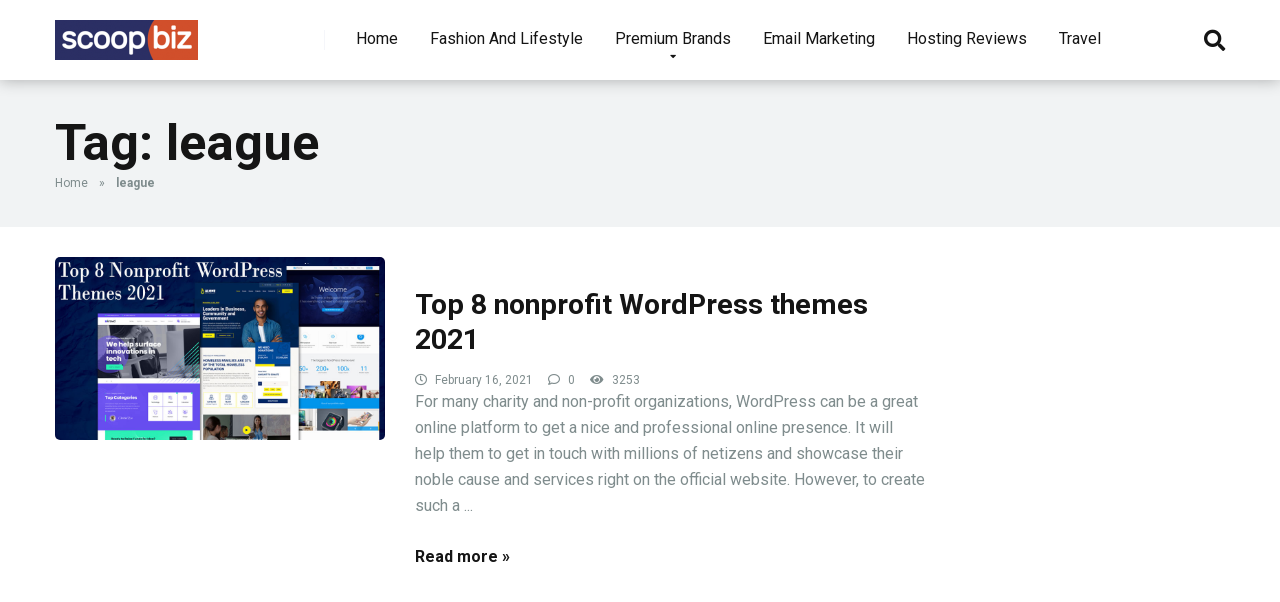

--- FILE ---
content_type: text/html; charset=UTF-8
request_url: https://scoopbiz.com/tag/league/
body_size: 13605
content:
<!DOCTYPE html>
<html lang="en-US">
<head>
    <meta charset="UTF-8" />
    <meta http-equiv="X-UA-Compatible" content="IE=edge" />
    <meta name="viewport" id="viewport" content="width=device-width, initial-scale=1.0, maximum-scale=1.0, minimum-scale=1.0, user-scalable=no" />
	<meta name="verify-admitad" content="dcc855d0a2" />
	<meta name='robots' content='index, follow, max-image-preview:large, max-snippet:-1, max-video-preview:-1' />

	<!-- This site is optimized with the Yoast SEO plugin v26.1 - https://yoast.com/wordpress/plugins/seo/ -->
	<title>league Archives - scoopbiz.com</title>
	<link rel="canonical" href="https://scoopbiz.com/tag/league/" />
	<meta property="og:locale" content="en_US" />
	<meta property="og:type" content="article" />
	<meta property="og:title" content="league Archives - scoopbiz.com" />
	<meta property="og:url" content="https://scoopbiz.com/tag/league/" />
	<meta property="og:site_name" content="scoopbiz.com" />
	<meta name="twitter:card" content="summary_large_image" />
	<script type="application/ld+json" class="yoast-schema-graph">{"@context":"https://schema.org","@graph":[{"@type":"CollectionPage","@id":"https://scoopbiz.com/tag/league/","url":"https://scoopbiz.com/tag/league/","name":"league Archives - scoopbiz.com","isPartOf":{"@id":"https://scoopbiz.com/#website"},"primaryImageOfPage":{"@id":"https://scoopbiz.com/tag/league/#primaryimage"},"image":{"@id":"https://scoopbiz.com/tag/league/#primaryimage"},"thumbnailUrl":"https://scoopbiz.com/wp-content/uploads/2021/02/rahulL.jpg","breadcrumb":{"@id":"https://scoopbiz.com/tag/league/#breadcrumb"},"inLanguage":"en-US"},{"@type":"ImageObject","inLanguage":"en-US","@id":"https://scoopbiz.com/tag/league/#primaryimage","url":"https://scoopbiz.com/wp-content/uploads/2021/02/rahulL.jpg","contentUrl":"https://scoopbiz.com/wp-content/uploads/2021/02/rahulL.jpg","width":960,"height":532,"caption":"WORDPRESS THEMES"},{"@type":"BreadcrumbList","@id":"https://scoopbiz.com/tag/league/#breadcrumb","itemListElement":[{"@type":"ListItem","position":1,"name":"Home","item":"https://scoopbiz.com/"},{"@type":"ListItem","position":2,"name":"league"}]},{"@type":"WebSite","@id":"https://scoopbiz.com/#website","url":"https://scoopbiz.com/","name":"scoopbiz.com","description":"","publisher":{"@id":"https://scoopbiz.com/#organization"},"potentialAction":[{"@type":"SearchAction","target":{"@type":"EntryPoint","urlTemplate":"https://scoopbiz.com/?s={search_term_string}"},"query-input":{"@type":"PropertyValueSpecification","valueRequired":true,"valueName":"search_term_string"}}],"inLanguage":"en-US"},{"@type":"Organization","@id":"https://scoopbiz.com/#organization","name":"scoopbiz.com","url":"https://scoopbiz.com/","logo":{"@type":"ImageObject","inLanguage":"en-US","@id":"https://scoopbiz.com/#/schema/logo/image/","url":"https://scoopbiz.com/wp-content/uploads/2020/08/cropped-scoopbiz.png","contentUrl":"https://scoopbiz.com/wp-content/uploads/2020/08/cropped-scoopbiz.png","width":300,"height":84,"caption":"scoopbiz.com"},"image":{"@id":"https://scoopbiz.com/#/schema/logo/image/"}}]}</script>
	<!-- / Yoast SEO plugin. -->


<link rel='dns-prefetch' href='//fonts.googleapis.com' />
<link rel='dns-prefetch' href='//use.fontawesome.com' />
<link rel="alternate" type="application/rss+xml" title="scoopbiz.com &raquo; Feed" href="https://scoopbiz.com/feed/" />
<link rel="alternate" type="application/rss+xml" title="scoopbiz.com &raquo; league Tag Feed" href="https://scoopbiz.com/tag/league/feed/" />
<style id='wp-img-auto-sizes-contain-inline-css' type='text/css'>
img:is([sizes=auto i],[sizes^="auto," i]){contain-intrinsic-size:3000px 1500px}
/*# sourceURL=wp-img-auto-sizes-contain-inline-css */
</style>
<style id='wp-emoji-styles-inline-css' type='text/css'>

	img.wp-smiley, img.emoji {
		display: inline !important;
		border: none !important;
		box-shadow: none !important;
		height: 1em !important;
		width: 1em !important;
		margin: 0 0.07em !important;
		vertical-align: -0.1em !important;
		background: none !important;
		padding: 0 !important;
	}
/*# sourceURL=wp-emoji-styles-inline-css */
</style>
<style id='wp-block-library-inline-css' type='text/css'>
:root{--wp-block-synced-color:#7a00df;--wp-block-synced-color--rgb:122,0,223;--wp-bound-block-color:var(--wp-block-synced-color);--wp-editor-canvas-background:#ddd;--wp-admin-theme-color:#007cba;--wp-admin-theme-color--rgb:0,124,186;--wp-admin-theme-color-darker-10:#006ba1;--wp-admin-theme-color-darker-10--rgb:0,107,160.5;--wp-admin-theme-color-darker-20:#005a87;--wp-admin-theme-color-darker-20--rgb:0,90,135;--wp-admin-border-width-focus:2px}@media (min-resolution:192dpi){:root{--wp-admin-border-width-focus:1.5px}}.wp-element-button{cursor:pointer}:root .has-very-light-gray-background-color{background-color:#eee}:root .has-very-dark-gray-background-color{background-color:#313131}:root .has-very-light-gray-color{color:#eee}:root .has-very-dark-gray-color{color:#313131}:root .has-vivid-green-cyan-to-vivid-cyan-blue-gradient-background{background:linear-gradient(135deg,#00d084,#0693e3)}:root .has-purple-crush-gradient-background{background:linear-gradient(135deg,#34e2e4,#4721fb 50%,#ab1dfe)}:root .has-hazy-dawn-gradient-background{background:linear-gradient(135deg,#faaca8,#dad0ec)}:root .has-subdued-olive-gradient-background{background:linear-gradient(135deg,#fafae1,#67a671)}:root .has-atomic-cream-gradient-background{background:linear-gradient(135deg,#fdd79a,#004a59)}:root .has-nightshade-gradient-background{background:linear-gradient(135deg,#330968,#31cdcf)}:root .has-midnight-gradient-background{background:linear-gradient(135deg,#020381,#2874fc)}:root{--wp--preset--font-size--normal:16px;--wp--preset--font-size--huge:42px}.has-regular-font-size{font-size:1em}.has-larger-font-size{font-size:2.625em}.has-normal-font-size{font-size:var(--wp--preset--font-size--normal)}.has-huge-font-size{font-size:var(--wp--preset--font-size--huge)}.has-text-align-center{text-align:center}.has-text-align-left{text-align:left}.has-text-align-right{text-align:right}.has-fit-text{white-space:nowrap!important}#end-resizable-editor-section{display:none}.aligncenter{clear:both}.items-justified-left{justify-content:flex-start}.items-justified-center{justify-content:center}.items-justified-right{justify-content:flex-end}.items-justified-space-between{justify-content:space-between}.screen-reader-text{border:0;clip-path:inset(50%);height:1px;margin:-1px;overflow:hidden;padding:0;position:absolute;width:1px;word-wrap:normal!important}.screen-reader-text:focus{background-color:#ddd;clip-path:none;color:#444;display:block;font-size:1em;height:auto;left:5px;line-height:normal;padding:15px 23px 14px;text-decoration:none;top:5px;width:auto;z-index:100000}html :where(.has-border-color){border-style:solid}html :where([style*=border-top-color]){border-top-style:solid}html :where([style*=border-right-color]){border-right-style:solid}html :where([style*=border-bottom-color]){border-bottom-style:solid}html :where([style*=border-left-color]){border-left-style:solid}html :where([style*=border-width]){border-style:solid}html :where([style*=border-top-width]){border-top-style:solid}html :where([style*=border-right-width]){border-right-style:solid}html :where([style*=border-bottom-width]){border-bottom-style:solid}html :where([style*=border-left-width]){border-left-style:solid}html :where(img[class*=wp-image-]){height:auto;max-width:100%}:where(figure){margin:0 0 1em}html :where(.is-position-sticky){--wp-admin--admin-bar--position-offset:var(--wp-admin--admin-bar--height,0px)}@media screen and (max-width:600px){html :where(.is-position-sticky){--wp-admin--admin-bar--position-offset:0px}}

/*# sourceURL=wp-block-library-inline-css */
</style><style id='global-styles-inline-css' type='text/css'>
:root{--wp--preset--aspect-ratio--square: 1;--wp--preset--aspect-ratio--4-3: 4/3;--wp--preset--aspect-ratio--3-4: 3/4;--wp--preset--aspect-ratio--3-2: 3/2;--wp--preset--aspect-ratio--2-3: 2/3;--wp--preset--aspect-ratio--16-9: 16/9;--wp--preset--aspect-ratio--9-16: 9/16;--wp--preset--color--black: #000000;--wp--preset--color--cyan-bluish-gray: #abb8c3;--wp--preset--color--white: #ffffff;--wp--preset--color--pale-pink: #f78da7;--wp--preset--color--vivid-red: #cf2e2e;--wp--preset--color--luminous-vivid-orange: #ff6900;--wp--preset--color--luminous-vivid-amber: #fcb900;--wp--preset--color--light-green-cyan: #7bdcb5;--wp--preset--color--vivid-green-cyan: #00d084;--wp--preset--color--pale-cyan-blue: #8ed1fc;--wp--preset--color--vivid-cyan-blue: #0693e3;--wp--preset--color--vivid-purple: #9b51e0;--wp--preset--color--mercury-main: #be2edd;--wp--preset--color--mercury-second: #ff2453;--wp--preset--color--mercury-white: #fff;--wp--preset--color--mercury-gray: #263238;--wp--preset--color--mercury-emerald: #2edd6c;--wp--preset--color--mercury-alizarin: #e74c3c;--wp--preset--color--mercury-wisteria: #8e44ad;--wp--preset--color--mercury-peter-river: #3498db;--wp--preset--color--mercury-clouds: #ecf0f1;--wp--preset--gradient--vivid-cyan-blue-to-vivid-purple: linear-gradient(135deg,rgb(6,147,227) 0%,rgb(155,81,224) 100%);--wp--preset--gradient--light-green-cyan-to-vivid-green-cyan: linear-gradient(135deg,rgb(122,220,180) 0%,rgb(0,208,130) 100%);--wp--preset--gradient--luminous-vivid-amber-to-luminous-vivid-orange: linear-gradient(135deg,rgb(252,185,0) 0%,rgb(255,105,0) 100%);--wp--preset--gradient--luminous-vivid-orange-to-vivid-red: linear-gradient(135deg,rgb(255,105,0) 0%,rgb(207,46,46) 100%);--wp--preset--gradient--very-light-gray-to-cyan-bluish-gray: linear-gradient(135deg,rgb(238,238,238) 0%,rgb(169,184,195) 100%);--wp--preset--gradient--cool-to-warm-spectrum: linear-gradient(135deg,rgb(74,234,220) 0%,rgb(151,120,209) 20%,rgb(207,42,186) 40%,rgb(238,44,130) 60%,rgb(251,105,98) 80%,rgb(254,248,76) 100%);--wp--preset--gradient--blush-light-purple: linear-gradient(135deg,rgb(255,206,236) 0%,rgb(152,150,240) 100%);--wp--preset--gradient--blush-bordeaux: linear-gradient(135deg,rgb(254,205,165) 0%,rgb(254,45,45) 50%,rgb(107,0,62) 100%);--wp--preset--gradient--luminous-dusk: linear-gradient(135deg,rgb(255,203,112) 0%,rgb(199,81,192) 50%,rgb(65,88,208) 100%);--wp--preset--gradient--pale-ocean: linear-gradient(135deg,rgb(255,245,203) 0%,rgb(182,227,212) 50%,rgb(51,167,181) 100%);--wp--preset--gradient--electric-grass: linear-gradient(135deg,rgb(202,248,128) 0%,rgb(113,206,126) 100%);--wp--preset--gradient--midnight: linear-gradient(135deg,rgb(2,3,129) 0%,rgb(40,116,252) 100%);--wp--preset--font-size--small: 13px;--wp--preset--font-size--medium: 20px;--wp--preset--font-size--large: 36px;--wp--preset--font-size--x-large: 42px;--wp--preset--spacing--20: 0.44rem;--wp--preset--spacing--30: 0.67rem;--wp--preset--spacing--40: 1rem;--wp--preset--spacing--50: 1.5rem;--wp--preset--spacing--60: 2.25rem;--wp--preset--spacing--70: 3.38rem;--wp--preset--spacing--80: 5.06rem;--wp--preset--shadow--natural: 6px 6px 9px rgba(0, 0, 0, 0.2);--wp--preset--shadow--deep: 12px 12px 50px rgba(0, 0, 0, 0.4);--wp--preset--shadow--sharp: 6px 6px 0px rgba(0, 0, 0, 0.2);--wp--preset--shadow--outlined: 6px 6px 0px -3px rgb(255, 255, 255), 6px 6px rgb(0, 0, 0);--wp--preset--shadow--crisp: 6px 6px 0px rgb(0, 0, 0);}:where(.is-layout-flex){gap: 0.5em;}:where(.is-layout-grid){gap: 0.5em;}body .is-layout-flex{display: flex;}.is-layout-flex{flex-wrap: wrap;align-items: center;}.is-layout-flex > :is(*, div){margin: 0;}body .is-layout-grid{display: grid;}.is-layout-grid > :is(*, div){margin: 0;}:where(.wp-block-columns.is-layout-flex){gap: 2em;}:where(.wp-block-columns.is-layout-grid){gap: 2em;}:where(.wp-block-post-template.is-layout-flex){gap: 1.25em;}:where(.wp-block-post-template.is-layout-grid){gap: 1.25em;}.has-black-color{color: var(--wp--preset--color--black) !important;}.has-cyan-bluish-gray-color{color: var(--wp--preset--color--cyan-bluish-gray) !important;}.has-white-color{color: var(--wp--preset--color--white) !important;}.has-pale-pink-color{color: var(--wp--preset--color--pale-pink) !important;}.has-vivid-red-color{color: var(--wp--preset--color--vivid-red) !important;}.has-luminous-vivid-orange-color{color: var(--wp--preset--color--luminous-vivid-orange) !important;}.has-luminous-vivid-amber-color{color: var(--wp--preset--color--luminous-vivid-amber) !important;}.has-light-green-cyan-color{color: var(--wp--preset--color--light-green-cyan) !important;}.has-vivid-green-cyan-color{color: var(--wp--preset--color--vivid-green-cyan) !important;}.has-pale-cyan-blue-color{color: var(--wp--preset--color--pale-cyan-blue) !important;}.has-vivid-cyan-blue-color{color: var(--wp--preset--color--vivid-cyan-blue) !important;}.has-vivid-purple-color{color: var(--wp--preset--color--vivid-purple) !important;}.has-black-background-color{background-color: var(--wp--preset--color--black) !important;}.has-cyan-bluish-gray-background-color{background-color: var(--wp--preset--color--cyan-bluish-gray) !important;}.has-white-background-color{background-color: var(--wp--preset--color--white) !important;}.has-pale-pink-background-color{background-color: var(--wp--preset--color--pale-pink) !important;}.has-vivid-red-background-color{background-color: var(--wp--preset--color--vivid-red) !important;}.has-luminous-vivid-orange-background-color{background-color: var(--wp--preset--color--luminous-vivid-orange) !important;}.has-luminous-vivid-amber-background-color{background-color: var(--wp--preset--color--luminous-vivid-amber) !important;}.has-light-green-cyan-background-color{background-color: var(--wp--preset--color--light-green-cyan) !important;}.has-vivid-green-cyan-background-color{background-color: var(--wp--preset--color--vivid-green-cyan) !important;}.has-pale-cyan-blue-background-color{background-color: var(--wp--preset--color--pale-cyan-blue) !important;}.has-vivid-cyan-blue-background-color{background-color: var(--wp--preset--color--vivid-cyan-blue) !important;}.has-vivid-purple-background-color{background-color: var(--wp--preset--color--vivid-purple) !important;}.has-black-border-color{border-color: var(--wp--preset--color--black) !important;}.has-cyan-bluish-gray-border-color{border-color: var(--wp--preset--color--cyan-bluish-gray) !important;}.has-white-border-color{border-color: var(--wp--preset--color--white) !important;}.has-pale-pink-border-color{border-color: var(--wp--preset--color--pale-pink) !important;}.has-vivid-red-border-color{border-color: var(--wp--preset--color--vivid-red) !important;}.has-luminous-vivid-orange-border-color{border-color: var(--wp--preset--color--luminous-vivid-orange) !important;}.has-luminous-vivid-amber-border-color{border-color: var(--wp--preset--color--luminous-vivid-amber) !important;}.has-light-green-cyan-border-color{border-color: var(--wp--preset--color--light-green-cyan) !important;}.has-vivid-green-cyan-border-color{border-color: var(--wp--preset--color--vivid-green-cyan) !important;}.has-pale-cyan-blue-border-color{border-color: var(--wp--preset--color--pale-cyan-blue) !important;}.has-vivid-cyan-blue-border-color{border-color: var(--wp--preset--color--vivid-cyan-blue) !important;}.has-vivid-purple-border-color{border-color: var(--wp--preset--color--vivid-purple) !important;}.has-vivid-cyan-blue-to-vivid-purple-gradient-background{background: var(--wp--preset--gradient--vivid-cyan-blue-to-vivid-purple) !important;}.has-light-green-cyan-to-vivid-green-cyan-gradient-background{background: var(--wp--preset--gradient--light-green-cyan-to-vivid-green-cyan) !important;}.has-luminous-vivid-amber-to-luminous-vivid-orange-gradient-background{background: var(--wp--preset--gradient--luminous-vivid-amber-to-luminous-vivid-orange) !important;}.has-luminous-vivid-orange-to-vivid-red-gradient-background{background: var(--wp--preset--gradient--luminous-vivid-orange-to-vivid-red) !important;}.has-very-light-gray-to-cyan-bluish-gray-gradient-background{background: var(--wp--preset--gradient--very-light-gray-to-cyan-bluish-gray) !important;}.has-cool-to-warm-spectrum-gradient-background{background: var(--wp--preset--gradient--cool-to-warm-spectrum) !important;}.has-blush-light-purple-gradient-background{background: var(--wp--preset--gradient--blush-light-purple) !important;}.has-blush-bordeaux-gradient-background{background: var(--wp--preset--gradient--blush-bordeaux) !important;}.has-luminous-dusk-gradient-background{background: var(--wp--preset--gradient--luminous-dusk) !important;}.has-pale-ocean-gradient-background{background: var(--wp--preset--gradient--pale-ocean) !important;}.has-electric-grass-gradient-background{background: var(--wp--preset--gradient--electric-grass) !important;}.has-midnight-gradient-background{background: var(--wp--preset--gradient--midnight) !important;}.has-small-font-size{font-size: var(--wp--preset--font-size--small) !important;}.has-medium-font-size{font-size: var(--wp--preset--font-size--medium) !important;}.has-large-font-size{font-size: var(--wp--preset--font-size--large) !important;}.has-x-large-font-size{font-size: var(--wp--preset--font-size--x-large) !important;}
/*# sourceURL=global-styles-inline-css */
</style>

<style id='classic-theme-styles-inline-css' type='text/css'>
/*! This file is auto-generated */
.wp-block-button__link{color:#fff;background-color:#32373c;border-radius:9999px;box-shadow:none;text-decoration:none;padding:calc(.667em + 2px) calc(1.333em + 2px);font-size:1.125em}.wp-block-file__button{background:#32373c;color:#fff;text-decoration:none}
/*# sourceURL=/wp-includes/css/classic-themes.min.css */
</style>
<link rel='stylesheet' id='contact-form-7-css' href='https://scoopbiz.com/wp-content/plugins/contact-form-7/includes/css/styles.css?ver=6.1.2' type='text/css' media='all' />
<link rel='stylesheet' id='mercury-fonts-css' href='//fonts.googleapis.com/css?family=Roboto%3A300%2C400%2C700%2C900&#038;ver=3.6.1' type='text/css' media='all' />
<link rel='stylesheet' id='font-awesome-free-css' href='//use.fontawesome.com/releases/v5.12.0/css/all.css?ver=5.12.0' type='text/css' media='all' />
<link rel='stylesheet' id='owl-carousel-css' href='https://scoopbiz.com/wp-content/themes/scoopbiz/css/owl.carousel.min.css?ver=2.3.4' type='text/css' media='all' />
<link rel='stylesheet' id='owl-carousel-animate-css' href='https://scoopbiz.com/wp-content/themes/scoopbiz/css/animate.css?ver=2.3.4' type='text/css' media='all' />
<link rel='stylesheet' id='mercury-style-css' href='https://scoopbiz.com/wp-content/themes/scoopbiz/style.css?ver=3.6.1' type='text/css' media='all' />
<style id='mercury-style-inline-css' type='text/css'>


/* Main Color */

.has-mercury-main-color,
.home-page .textwidget a:hover,
.space-header-2-top-soc a:hover,
.space-header-menu ul.main-menu li a:hover,
.space-header-menu ul.main-menu li:hover a,
.space-header-2-nav ul.main-menu li a:hover,
.space-header-2-nav ul.main-menu li:hover a,
.space-page-content a:hover,
.space-pros-cons ul li a:hover,
.space-pros-cons ol li a:hover,
.space-companies-2-archive-item-desc a:hover,
.space-casinos-3-archive-item-terms-ins a:hover,
.space-casinos-7-archive-item-terms a:hover,
.space-casinos-8-archive-item-terms a:hover,
.space-comments-form-box p.comment-notes span.required,
form.comment-form p.comment-notes span.required {
	color: #be2edd;
}

input[type="submit"],
.has-mercury-main-background-color,
.space-block-title span:after,
.space-widget-title span:after,
.space-companies-archive-item-button a,
.space-companies-sidebar-item-button a,
.space-casinos-3-archive-item-count,
.space-games-archive-item-button a,
.space-games-sidebar-item-button a,
.space-aces-single-bonus-info-button-ins a,
.space-bonuses-archive-item-button a,
.home-page .widget_mc4wp_form_widget .space-widget-title::after,
.space-content-section .widget_mc4wp_form_widget .space-widget-title::after {
	background-color: #be2edd;
}

.space-header-menu ul.main-menu li a:hover,
.space-header-menu ul.main-menu li:hover a,
.space-header-2-nav ul.main-menu li a:hover,
.space-header-2-nav ul.main-menu li:hover a {
	border-bottom: 2px solid #be2edd;
}
.space-header-2-top-soc a:hover {
	border: 1px solid #be2edd;
}

/* Second Color */

.has-mercury-second-color,
.space-page-content a,
.space-pros-cons ul li a,
.space-pros-cons ol li a,
.space-page-content ul li:before,
.home-page .textwidget ul li:before,
.space-widget ul li a:hover,
.home-page .textwidget a,
#recentcomments li a:hover,
#recentcomments li span.comment-author-link a:hover,
h3.comment-reply-title small a,
.space-companies-sidebar-2-item-desc a,
.space-companies-sidebar-item-title p a,
.space-companies-archive-item-short-desc a,
.space-companies-2-archive-item-desc a,
.space-casinos-3-archive-item-terms-ins a,
.space-casinos-7-archive-item-terms a,
.space-casinos-8-archive-item-terms a,
.space-casino-content-info a,
.space-casino-style-2-calltoaction-text-ins a,
.space-casino-details-item-title span,
.space-casino-style-2-ratings-all-item-value i,
.space-casino-style-2-calltoaction-text-ins a,
.space-casino-content-short-desc a,
.space-casino-header-short-desc a,
.space-casino-content-rating-stars i,
.space-casino-content-rating-overall .star-rating .star,
.space-companies-archive-item-rating .star-rating .star,
.space-casino-content-logo-stars i,
.space-casino-content-logo-stars .star-rating .star,
.space-companies-2-archive-item-rating .star-rating .star,
.space-casinos-3-archive-item-rating-box .star-rating .star,
.space-casinos-4-archive-item-title .star-rating .star,
.space-companies-sidebar-2-item-rating .star-rating .star,
.space-comments-list-item-date a.comment-reply-link,
.space-categories-list-box ul li a,
.space-news-10-item-category a,
.small .space-news-11-item-category a,
#scrolltop,
.widget_mc4wp_form_widget .mc4wp-response a,
.space-header-height.dark .space-header-menu ul.main-menu li a:hover,
.space-header-height.dark .space-header-menu ul.main-menu li:hover a,
.space-header-2-height.dark .space-header-2-nav ul.main-menu li a:hover,
.space-header-2-height.dark .space-header-2-nav ul.main-menu li:hover a,
.space-header-2-height.dark .space-header-2-top-soc a:hover,
.space-casino-header-logo-rating i {
	color: #ff2453;
}

.space-title-box-category a,
.has-mercury-second-background-color,
.space-casino-details-item-links a:hover,
.space-news-2-small-item-img-category a,
.space-news-2-item-big-box-category span,
.space-block-title span:before,
.space-widget-title span:before,
.space-news-4-item.small-news-block .space-news-4-item-img-category a,
.space-news-4-item.big-news-block .space-news-4-item-top-category span,
.space-news-6-item-top-category span,
.space-news-7-item-category span,
.space-news-3-item-img-category a,
.space-news-8-item-title-category span,
.space-news-9-item-info-category span,
.space-archive-loop-item-img-category a,
.space-casinos-3-archive-item:first-child .space-casinos-3-archive-item-count,
.space-single-bonus.space-dark-style .space-aces-single-bonus-info-button-ins a,
.space-bonuses-archive-item.space-dark-style .space-bonuses-archive-item-button a,
nav.pagination a,
nav.comments-pagination a,
nav.pagination-post a span.page-number,
.widget_tag_cloud a,
.space-footer-top-age span.age-limit,
.space-footer-top-soc a:hover,
.home-page .widget_mc4wp_form_widget .mc4wp-form-fields .space-subscribe-filds button,
.space-content-section .widget_mc4wp_form_widget .mc4wp-form-fields .space-subscribe-filds button {
	background-color: #ff2453;
}

.space-footer-top-soc a:hover,
.space-header-2-height.dark .space-header-2-top-soc a:hover,
.space-categories-list-box ul li a {
	border: 1px solid #ff2453;
}

.space-header-height.dark .space-header-menu ul.main-menu li a:hover,
.space-header-height.dark .space-header-menu ul.main-menu li:hover a,
.space-header-2-height.dark .space-header-2-nav ul.main-menu li a:hover,
.space-header-2-height.dark .space-header-2-nav ul.main-menu li:hover a {
	border-bottom: 2px solid #ff2453;
}

/* Stars Color */

.star,
.fa-star {
	color: #ffd32a!important;
}

.space-rating-star-background {
	background-color: #ffd32a;
}

/* Custom header layout colors */

/* --- Header #1 Style --- */

.space-header-height .space-header-wrap {
	background-color: #ffffff;
}
.space-header-height .space-header-top,
.space-header-height .space-header-logo-ins:after {
	background-color: #f5f6fa;
}
.space-header-height .space-header-top-soc a,
.space-header-height .space-header-top-menu ul li a {
	color: #7f8c8d;
}
.space-header-height .space-header-top-soc a:hover ,
.space-header-height .space-header-top-menu ul li a:hover {
	color: #151515;
}
.space-header-height .space-header-logo a {
	color: #2d3436;
}
.space-header-height .space-header-logo span {
	color: #7f8c8d;
}
.space-header-height .space-header-menu ul.main-menu li,
.space-header-height .space-header-menu ul.main-menu li a,
.space-header-height .space-header-search {
	color: #151515;
}
.space-header-height .space-mobile-menu-icon div {
	background-color: #151515;
}
.space-header-height .space-header-menu ul.main-menu li a:hover,
.space-header-height .space-header-menu ul.main-menu li:hover a {
	color: #be2edd;
	border-bottom: 2px solid #be2edd;
}

.space-header-height .space-header-menu ul.main-menu li ul.sub-menu {
	background-color: #ffffff;
}

.space-header-height .space-header-menu ul.main-menu li ul.sub-menu li.menu-item-has-children:after,
.space-header-height .space-header-menu ul.main-menu li ul.sub-menu li a {
	color: #34495e;
	border-bottom: 1px solid transparent;
}
.space-header-height .space-header-menu ul.main-menu li ul.sub-menu li a:hover {
	border-bottom: 1px solid transparent;
	color: #b2bec3;
	text-decoration: none;
}

/* --- Header #2 Style --- */

.space-header-2-height .space-header-2-wrap,
.space-header-2-height .space-header-2-wrap.fixed .space-header-2-nav {
	background-color: #ffffff;
}
.space-header-2-height .space-header-2-top-ins {
	border-bottom: 1px solid #f5f6fa;
}
.space-header-2-height .space-header-2-top-soc a,
.space-header-2-height .space-header-search {
	color: #7f8c8d;
}
.space-header-2-height .space-header-2-top-soc a {
	border: 1px solid #7f8c8d;
}
.space-header-2-height .space-mobile-menu-icon div {
	background-color: #7f8c8d;
}
.space-header-2-height .space-header-2-top-soc a:hover {
	color: #151515;
	border: 1px solid #151515;
}
.space-header-2-height .space-header-2-top-logo a {
	color: #2d3436;
}
.space-header-2-height .space-header-2-top-logo span {
	color: #7f8c8d;
}
.space-header-2-height .space-header-2-nav ul.main-menu li,
.space-header-2-height .space-header-2-nav ul.main-menu li a {
	color: #151515;
}
.space-header-2-height .space-header-2-nav ul.main-menu li a:hover,
.space-header-2-height .space-header-2-nav ul.main-menu li:hover a {
	color: #be2edd;
	border-bottom: 2px solid #be2edd;
}
.space-header-2-height .space-header-2-nav ul.main-menu li ul.sub-menu {
	background-color: #ffffff;
}
.space-header-2-height .space-header-2-nav ul.main-menu li ul.sub-menu li a,
.space-header-2-height .space-header-2-nav ul.main-menu li ul.sub-menu li.menu-item-has-children:after {
	color: #34495e;
	border-bottom: 1px solid transparent;
}
.space-header-2-height .space-header-2-nav ul.main-menu li ul.sub-menu li a:hover {
	border-bottom: 1px solid transparent;
	color: #b2bec3;
	text-decoration: none;
}

/* --- Mobile Menu Style --- */

.space-mobile-menu .space-mobile-menu-block {
	background-color: #ffffff;
}
.space-mobile-menu .space-mobile-menu-copy {
	border-top: 1px solid #f5f6fa;
}
.space-mobile-menu .space-mobile-menu-copy {
	color: #7f8c8d;
}
.space-mobile-menu .space-mobile-menu-copy a {
	color: #7f8c8d;
}
.space-mobile-menu .space-mobile-menu-copy a:hover {
	color: #151515;
}
.space-mobile-menu .space-mobile-menu-header a {
	color: #2d3436;
}
.space-mobile-menu .space-mobile-menu-header span {
	color: #7f8c8d;
}
.space-mobile-menu .space-mobile-menu-list ul li {
	color: #151515;
}
.space-mobile-menu .space-mobile-menu-list ul li a {
	color: #151515;
}
.space-mobile-menu .space-close-icon .to-right,
.space-mobile-menu .space-close-icon .to-left {
	background-color: #151515;
}

/* --- New - Label for the main menu items --- */

ul.main-menu > li.new > a:before,
.space-mobile-menu-list > ul > li.new:before {
	content: "New";
    color: #ffffff;
    background-color: #4cd137;
}

/* --- Best - Label for the main menu items --- */

ul.main-menu > li.best > a:before,
.space-mobile-menu-list > ul > li.best:before {
	content: "Best";
    color: #151515;
    background-color: #f0ff00;
}

/* --- Top - Label for the main menu items --- */

ul.main-menu > li.top > a:before,
.space-mobile-menu-list > ul > li.top:before {
	content: "Top";
    color: #ffffff;
    background-color: #f22613;
}

/* --- Fair - Label for the main menu items --- */

ul.main-menu > li.fair > a:before,
.space-mobile-menu-list > ul > li.fair:before {
	content: "Fair";
    color: #ffffff;
    background-color: #8c14fc;
}

/* Play Now - The button color */

.space-casino-content-button a,
.space-game-content-button a,
.space-casinos-3-archive-item-button-ins a,
.space-casinos-4-archive-item-button-two-ins a,
.space-shortcode-wrap .space-casinos-3-archive-item-button-ins a,
.space-shortcode-wrap .space-casinos-4-archive-item-button-two-ins a {
    color: #ffffff !important;
    background-color: #d1502a !important;
}

.space-casino-content-button a:hover,
.space-game-content-button a:hover,
.space-casinos-3-archive-item-button-ins a:hover,
.space-casinos-4-archive-item-button-two-ins a:hover {
    box-shadow: 0px 0px 15px 0px rgba(209,80,42, 0.55) !important;
}

.space-casino-header-button a.space-style-2-button,
.space-casino-style-2-calltoaction-button-ins a.space-calltoaction-button,
.space-style-3-casino-header-button a.space-style-3-button,
.space-casinos-7-archive-item-button-two a,
.space-casinos-8-archive-item-button-two a,
.space-casino-float-bar-button-wrap a {
    color: #ffffff !important;
    background-color: #d1502a !important;
    box-shadow: 0px 5px 15px 0px rgba(209,80,42, 0.55) !important;
}
.space-casino-header-button a.space-style-2-button:hover,
.space-casino-style-2-calltoaction-button-ins a.space-calltoaction-button:hover,
.space-style-3-casino-header-button a.space-style-3-button:hover,
.space-casinos-7-archive-item-button-two a:hover,
.space-casinos-8-archive-item-button-two a:hover,
.space-casino-float-bar-button-wrap a:hover {
    box-shadow: 0px 5px 15px 0px rgba(209,80,42, 0) !important;
}

.space-casinos-5-archive-item-button1 a,
.space-casinos-6-archive-item-button1 a,
.space-games-2-archive-item-button1 a,
.space-games-3-archive-item-button1 a {
    color: #ffffff !important;
    background-color: #d1502a !important;
    box-shadow: 0px 10px 15px 0px rgba(209,80,42, 0.5) !important;
}
.space-casinos-5-archive-item-button1 a:hover,
.space-casinos-6-archive-item-button1 a:hover,
.space-games-2-archive-item-button1 a:hover,
.space-games-3-archive-item-button1 a:hover {
    box-shadow: 0px 10px 15px 0px rgba(209,80,42, 0) !important;
}

/* Read Review - The button color */

.space-casinos-3-archive-item-button-ins a:last-child,
.space-casinos-4-archive-item-button-one-ins a,
.space-shortcode-wrap .space-casinos-4-archive-item-button-one-ins a {
    color: #ffffff !important;
    background-color: #2b2f64 !important;
}

.space-casinos-3-archive-item-button-ins a:last-child:hover,
.space-casinos-4-archive-item-button-one-ins a:hover {
    box-shadow: 0px 0px 15px 0px rgba(43,47,100, 0.55) !important;
}
/*# sourceURL=mercury-style-inline-css */
</style>
<link rel='stylesheet' id='mercury-media-css' href='https://scoopbiz.com/wp-content/themes/scoopbiz/css/media.css?ver=3.6.1' type='text/css' media='all' />
<script type="text/javascript" src="https://scoopbiz.com/wp-includes/js/jquery/jquery.min.js?ver=3.7.1" id="jquery-core-js"></script>
<script type="text/javascript" src="https://scoopbiz.com/wp-includes/js/jquery/jquery-migrate.min.js?ver=3.4.1" id="jquery-migrate-js"></script>
<link rel="https://api.w.org/" href="https://scoopbiz.com/wp-json/" /><link rel="alternate" title="JSON" type="application/json" href="https://scoopbiz.com/wp-json/wp/v2/tags/540" /><meta name="theme-color" content="#f5f6fa" />
<meta name="msapplication-navbutton-color" content="#f5f6fa" /> 
<meta name="apple-mobile-web-app-status-bar-style" content="#f5f6fa" />
<link rel="icon" href="https://scoopbiz.com/wp-content/uploads/2021/01/scoopbiz-32x32.png" sizes="32x32" />
<link rel="icon" href="https://scoopbiz.com/wp-content/uploads/2021/01/scoopbiz.png" sizes="192x192" />
<link rel="apple-touch-icon" href="https://scoopbiz.com/wp-content/uploads/2021/01/scoopbiz.png" />
<meta name="msapplication-TileImage" content="https://scoopbiz.com/wp-content/uploads/2021/01/scoopbiz.png" />
				<style type="text/css" id="c4wp-checkout-css">
					.woocommerce-checkout .c4wp_captcha_field {
						margin-bottom: 10px;
						margin-top: 15px;
						position: relative;
						display: inline-block;
					}
				</style>
								<style type="text/css" id="c4wp-lp-form-css">
					.login-action-lostpassword.login form.shake {
						animation: none;
						animation-iteration-count: 0;
						transform: none !important;
					}
				</style>
							<style type="text/css" id="c4wp-v3-lp-form-css">
				.login #login, .login #lostpasswordform {
					min-width: 350px !important;
				}
				.wpforms-field-c4wp iframe {
					width: 100% !important;
				}
			</style>
				<!-- Global site tag (gtag.js) - Google Analytics -->
  <meta name="google-site-verification" content="1OMZEi1DoSPOKue5CwcSZxcQH9HEz8i3JQSXouGy2IU" />
	<meta name="agd-partner-manual-verification" />
	<meta name="1930fe21aabbb11" content="4e8a2f4fa94b78f562c99b0089dea8e5" />
	<meta name='impact-site-verification' value='1491349837'>
<script async src="https://www.googletagmanager.com/gtag/js?id=UA-206618153-1"></script>
<script>
  window.dataLayer = window.dataLayer || [];
  function gtag(){dataLayer.push(arguments);}
  gtag('js', new Date());

  gtag('config', 'UA-206618153-1');
</script>
<meta name="facebook-domain-verification" content="71482xicrov72ph6j3ii705hku0lr2" />
<!-- Facebook Pixel Code -->
<script>
  !function(f,b,e,v,n,t,s)
  {if(f.fbq)return;n=f.fbq=function(){n.callMethod?
  n.callMethod.apply(n,arguments):n.queue.push(arguments)};
  if(!f._fbq)f._fbq=n;n.push=n;n.loaded=!0;n.version='2.0';
  n.queue=[];t=b.createElement(e);t.async=!0;
  t.src=v;s=b.getElementsByTagName(e)[0];
  s.parentNode.insertBefore(t,s)}(window, document,'script',
  'https://connect.facebook.net/en_US/fbevents.js');
  fbq('init', '2927693254136838');
  fbq('track', 'PageView');
</script>
<noscript><img height="1" width="1" style="display:none"
  src="https://www.facebook.com/tr?id=2927693254136838&ev=PageView&noscript=1"
/></noscript>
<!-- End Facebook Pixel Code -->
	<script data-ad-client="ca-pub-7141821337300307" async src="https://pagead2.googlesyndication.com/pagead/js/adsbygoogle.js"></script>
	<script async src="https://pagead2.googlesyndication.com/pagead/js/adsbygoogle.js?client=ca-pub-5396795404584965"
     crossorigin="anonymous"></script>
  <script async custom-element="amp-skimlinks" src="https://cdn.ampproject.org/v0/amp-skimlinks-0.1.js"></script>
	<meta name="fo-verify" content="926107d7-abb0-4f8c-bc89-c1c746c74135">
  <meta name='webgains-site-verification' content='l7k5yiv0' />
	<!-- Bidvertiser2085373 -->
	<meta name="lhverifycode" content="32dc01246faccb7f5b3cad5016dd5033" />
  <meta name="linkbuxverifycode" content="32dc01246faccb7f5b3cad5016dd5033" />
	<meta name="partnerboostverifycode" content="32dc01246faccb7f5b3cad5016dd5033">
	<script type='text/javascript'>
(function () { 
var scriptProto = 'https:' == document.location.protocol ? 'https://' : 'http://'; 
var script = document.createElement('script');
script.type = 'text/javascript';
script.async = true;
script.src = scriptProto+'js.srvtrck.com/v1/js?api_key=8e202a4739238679565a38ffdbfb340f&site_id=9c98ddcaf13b473ab3504d217fb2e1f0';
(document.getElementsByTagName('head')[0] || document.body).appendChild(script); 
})();
</script>
</head>
<body ontouchstart class="archive tag tag-league tag-540 wp-custom-logo wp-theme-scoopbiz">
  <amp-skimlinks layout="nodisplay" publisher-code="205591X1684802"></amp-skimlinks>
<div class="space-box relative">

<!-- Header Start -->

<div class="space-header-height relative ">
	<div class="space-header-wrap space-header-float relative">
				<div class="space-header relative">
			<div class="space-header-ins space-wrapper relative">
				<div class="space-header-logo box-25 left relative">
					<div class="space-header-logo-ins relative">
						<a href="https://scoopbiz.com/" title="scoopbiz.com"><img src="https://scoopbiz.com/wp-content/uploads/2020/08/cropped-scoopbiz-143x40.png" alt="scoopbiz.com"></a>					</div>
				</div>
				<div class="space-header-menu box-75 left relative">
					<ul id="menu-home" class="main-menu"><li id="menu-item-767" class="menu-item menu-item-type-post_type menu-item-object-page menu-item-home menu-item-767"><a href="https://scoopbiz.com/">Home</a></li>
<li id="menu-item-14489" class="menu-item menu-item-type-taxonomy menu-item-object-category menu-item-14489"><a href="https://scoopbiz.com/category/fashion-and-lifestyle/">Fashion And Lifestyle</a></li>
<li id="menu-item-2370" class="menu-item menu-item-type-custom menu-item-object-custom menu-item-has-children menu-item-2370"><a>Premium Brands</a>
<ul class="sub-menu">
	<li id="menu-item-2373" class="menu-item menu-item-type-taxonomy menu-item-object-casino-category menu-item-2373"><a href="https://scoopbiz.com/brand/hanna-andersson/">Hanna Andersson</a></li>
	<li id="menu-item-8767" class="menu-item menu-item-type-taxonomy menu-item-object-casino-category menu-item-8767"><a href="https://scoopbiz.com/brand/helly-hansen/">Helly Hansen</a></li>
	<li id="menu-item-3654" class="menu-item menu-item-type-taxonomy menu-item-object-casino-category menu-item-3654"><a href="https://scoopbiz.com/brand/allbirds/">Allbirds</a></li>
	<li id="menu-item-9809" class="menu-item menu-item-type-taxonomy menu-item-object-casino-category menu-item-9809"><a href="https://scoopbiz.com/brand/harry-rosen/">Harry Rosen</a></li>
	<li id="menu-item-4408" class="menu-item menu-item-type-taxonomy menu-item-object-casino-category menu-item-4408"><a href="https://scoopbiz.com/brand/new-york-company/">New York &amp; Company</a></li>
	<li id="menu-item-3353" class="menu-item menu-item-type-taxonomy menu-item-object-casino-category menu-item-3353"><a href="https://scoopbiz.com/brand/t-j-maxx/">T.J. Maxx</a></li>
	<li id="menu-item-8948" class="menu-item menu-item-type-taxonomy menu-item-object-casino-category menu-item-8948"><a href="https://scoopbiz.com/brand/sports-direct/">Sports Direct</a></li>
	<li id="menu-item-3243" class="menu-item menu-item-type-taxonomy menu-item-object-casino-category menu-item-3243"><a href="https://scoopbiz.com/brand/rothys/">Rothys</a></li>
	<li id="menu-item-10057" class="menu-item menu-item-type-taxonomy menu-item-object-casino-category menu-item-10057"><a href="https://scoopbiz.com/brand/merrell/">Merrell</a></li>
	<li id="menu-item-8975" class="menu-item menu-item-type-taxonomy menu-item-object-casino-category menu-item-8975"><a href="https://scoopbiz.com/brand/boxed/">Boxed</a></li>
	<li id="menu-item-9183" class="menu-item menu-item-type-taxonomy menu-item-object-casino-category menu-item-9183"><a href="https://scoopbiz.com/brand/goat/">Goat</a></li>
	<li id="menu-item-10314" class="menu-item menu-item-type-taxonomy menu-item-object-casino-category menu-item-10314"><a href="https://scoopbiz.com/brand/cottont-raders/">Cotton Traders</a></li>
	<li id="menu-item-9253" class="menu-item menu-item-type-taxonomy menu-item-object-casino-category menu-item-9253"><a href="https://scoopbiz.com/brand/shoplc/">Shoplc</a></li>
	<li id="menu-item-7132" class="menu-item menu-item-type-taxonomy menu-item-object-casino-category menu-item-7132"><a href="https://scoopbiz.com/brand/kitchenaid/">KitchenAid</a></li>
	<li id="menu-item-3242" class="menu-item menu-item-type-taxonomy menu-item-object-casino-category menu-item-3242"><a href="https://scoopbiz.com/brand/brandalley/">Brandalley</a></li>
	<li id="menu-item-4046" class="menu-item menu-item-type-taxonomy menu-item-object-casino-category menu-item-4046"><a href="https://scoopbiz.com/brand/hellomolly/">Hellomolly Dresses</a></li>
	<li id="menu-item-7002" class="menu-item menu-item-type-taxonomy menu-item-object-casino-category menu-item-7002"><a href="https://scoopbiz.com/brand/lakeside/">Lakeside</a></li>
	<li id="menu-item-3500" class="menu-item menu-item-type-taxonomy menu-item-object-casino-category menu-item-3500"><a href="https://scoopbiz.com/brand/marshalls/">Marshalls</a></li>
	<li id="menu-item-4137" class="menu-item menu-item-type-taxonomy menu-item-object-casino-category menu-item-4137"><a href="https://scoopbiz.com/brand/rue21/">Rue21</a></li>
</ul>
</li>
<li id="menu-item-14" class="menu-item menu-item-type-taxonomy menu-item-object-category menu-item-14"><a href="https://scoopbiz.com/category/email-marketing/">Email Marketing</a></li>
<li id="menu-item-15" class="menu-item menu-item-type-taxonomy menu-item-object-category menu-item-15"><a href="https://scoopbiz.com/category/hosting-reviews/">Hosting Reviews</a></li>
<li id="menu-item-11050" class="menu-item menu-item-type-taxonomy menu-item-object-category menu-item-11050"><a href="https://scoopbiz.com/category/travel/">Travel</a></li>
</ul>					<div class="space-header-search absolute">
						<i class="fas fa-search desktop-search-button"></i>
					</div>
					<div class="space-mobile-menu-icon absolute">
						<div></div>
						<div></div>
						<div></div>
					</div>
				</div>
			</div>
		</div>
	</div>
</div>
<div class="space-header-search-block fixed">
	<div class="space-header-search-block-ins absolute">
				<form role="search" method="get" class="space-default-search-form" action="https://scoopbiz.com/">
			<input type="search" value="" name="s" placeholder="Enter keyword...">
		</form>	</div>
	<div class="space-close-icon desktop-search-close-button absolute">
		<div class="to-right absolute"></div>
		<div class="to-left absolute"></div>
	</div>
</div>

<!-- Header End -->
<!-- Title Box Start -->

<div class="space-archive-title-box box-100 relative">
	<div class="space-archive-title-box-ins space-page-wrapper relative">
		<div class="space-archive-title-box-h1 relative">
			<h1>Tag: <span>league</span></h1>
			
			<!-- Breadcrumbs Start -->

				<div class="space-single-aces-breadcrumbs relative">
		<div class="space-breadcrumbs relative"><span><span><a href="https://scoopbiz.com/">Home</a></span> » <span class="breadcrumb_last" aria-current="page"><strong>league</strong></span></span></div>	</div>

<div class="space-single-aces-breadcrumbs relative">
		
	</div>
			<!-- Breadcrumbs End -->
		</div>
	</div>
</div>

<!-- Title Box End -->

<!-- Archive Section Start -->

<div class="space-archive-section box-100 relative">
	<div class="space-archive-section-ins space-page-wrapper relative">
		<div class="space-content-section box-75 left relative">

			<div class="space-archive-loop box-100 relative">

				
								<div class="space-archive-loop-item box-100 relative">
										<div class="space-archive-loop-item-img box-40 left relative">
						<div class="space-archive-loop-item-img-ins relative">
							<a href="https://scoopbiz.com/nonprofit-wordpress-themes/" title="Top 8 nonprofit WordPress themes 2021">
								<div class="space-archive-loop-item-img-link relative">
									<img src="https://scoopbiz.com/wp-content/uploads/2021/02/rahulL.jpg" alt="Top 8 nonprofit WordPress themes 2021">
									<div class="space-overlay absolute"></div>
																																			</div>
							</a>
							
						</div>
					</div>
					<div class="space-archive-loop-item-title-box box-60 left relative">
											<div class="space-archive-loop-item-title-box-ins relative">
							
							<div class="space-archive-loop-item-title relative">
								<a href="https://scoopbiz.com/nonprofit-wordpress-themes/" title="Top 8 nonprofit WordPress themes 2021">Top 8 nonprofit WordPress themes 2021</a>
							</div>
							<div class="space-archive-loop-item-meta relative">
								<span><i class="far fa-clock"></i> February 16, 2021</span><span><i class="far fa-comment"></i> 0</span><span><i class="fas fa-eye"></i> 3253</span>							</div>
							<div class="space-archive-loop-item-excerpt relative">
								For many charity and non-profit organizations, WordPress can be a great online platform to get a nice and professional online presence. It will help them to get in touch with millions of netizens and showcase their noble cause and services right on the official website. However, to create such a ...							</div>
							<div class="space-archive-loop-item-meta relative">
								<span class="read-more"><a href="https://scoopbiz.com/nonprofit-wordpress-themes/" title="Read more">Read more &raquo;</a></span>
							</div>
						</div>
					</div>
				</div>
				
				<!-- Archive Navigation Start -->

				
				<!-- Archive Navigation End -->

				
			</div>
		</div>
		<div class="space-sidebar-section box-25 left relative">

				<div id="custom_html-2" class="widget_text space-widget space-default-widget relative widget_custom_html"><div class="textwidget custom-html-widget"><script async src="https://pagead2.googlesyndication.com/pagead/js/adsbygoogle.js?client=ca-pub-5396795404584965"
     crossorigin="anonymous"></script>
<!-- Side Bar Ads -->
<ins class="adsbygoogle"
     style="display:block"
     data-ad-client="ca-pub-5396795404584965"
     data-ad-slot="5965272113"
     data-ad-format="auto"
     data-full-width-responsive="true"></ins>
<script>
     (adsbygoogle = window.adsbygoogle || []).push({});
</script></div></div><div id="custom_html-9" class="widget_text space-widget space-default-widget relative widget_custom_html"><div class="textwidget custom-html-widget"><a href="https://grammarly.pxf.io/c/2505152/3025285/31551?subId1=https%3A%2F%2Fwww.grammarly.com&sharedid=https%3A%2F%2Fwww.grammarly.com&u=https%3A%2F%2Fwww.grammarly.com" target="_blank" rel="noopener"><img class="aligncenter size-full wp-image-5918" src="https://scoopbiz.com/wp-content/uploads/2025/11/gr2.png" alt="Expedia" width="400" /></a>
</div></div><div id="custom_html-10" class="widget_text space-widget space-default-widget relative widget_custom_html"><div class="textwidget custom-html-widget"><a href="https://prf.hn/click/camref:1101lpbPu" target="_blank"><img src="https://scoopbiz.com/wp-content/uploads/2023/01/screativeref_1011l3073.jpeg" width="400" /></a></div></div>
		<div id="recent-posts-2" class="space-widget space-default-widget relative widget_recent_entries">
		<div class="space-widget-title relative"><span>Recent Posts</span></div>
		<ul>
											<li>
					<a href="https://scoopbiz.com/grammarly-for-professionals-in-2026-the-smart-way-to-write-with-clarity-and-confidence/">Grammarly for Professionals in 2026: The Smart Way to Write with Clarity and Confidence</a>
									</li>
											<li>
					<a href="https://scoopbiz.com/kittl-design-tool-review-2026/">Kittl Design Tool Review 2026: Create Professional Logos, T-Shirts &#038; Graphics Easily</a>
									</li>
											<li>
					<a href="https://scoopbiz.com/kittl-design-tool-the-ultimate-guide/">Kittl Design Tool: The Ultimate Guide to Creating Professional Graphics Without Design Skills</a>
									</li>
											<li>
					<a href="https://scoopbiz.com/ultrahuman-review-is-it-worth-the-hype-a-complete-guide/">Ultrahuman Review: Is It Worth the Hype? A Complete Guide</a>
									</li>
											<li>
					<a href="https://scoopbiz.com/dhurandhar-movie-review/">Dhurandhar Movie Review: Ranveer Singh&#8217;s Explosive Comeback in a Gripping Spy Thriller</a>
									</li>
					</ul>

		</div><div id="custom_html-12" class="widget_text space-widget space-default-widget relative widget_custom_html"><div class="textwidget custom-html-widget"><a href="https://grammarly.pxf.io/c/2505152/3025285/31551?subId1=https%3A%2F%2Fwww.grammarly.com&sharedid=https%3A%2F%2Fwww.grammarly.com&u=https%3A%2F%2Fwww.grammarly.com" target="_blank"><img class="aligncenter size-full wp-image-5918" src="https://scoopbiz.com/wp-content/uploads/2025/11/gr3.png" alt="Allbirds" width="350" /></a>
</div></div><div id="custom_html-4" class="widget_text space-widget space-default-widget relative widget_custom_html"><div class="textwidget custom-html-widget"><script async src="https://pagead2.googlesyndication.com/pagead/js/adsbygoogle.js?client=ca-pub-5396795404584965"
     crossorigin="anonymous"></script>
<!-- Side Bar Ads -->
<ins class="adsbygoogle"
     style="display:block"
     data-ad-client="ca-pub-5396795404584965"
     data-ad-slot="5965272113"
     data-ad-format="auto"
     data-full-width-responsive="true"></ins>
<script>
     (adsbygoogle = window.adsbygoogle || []).push({});
</script></div></div>
		</div>
	</div>
</div>

<!-- Archive Section End -->

<!-- Footer Start -->

<div class="space-footer box-100 relative">
	<div class="space-footer-top box-100 relative">
		<div class="space-footer-ins relative">
			<div class="space-footer-top-desc box-25 relative">
				<span></span>			</div>
			<div class="space-footer-top-age box-50 text-center relative">
				<div id="custom_html-6" class="widget_text space-widget space-footer-area relative widget_custom_html"><div class="space-widget-title relative"><span>Our Partner Sites</span></div><div class="textwidget custom-html-widget"><p><a href="https://cosmoservers.com/" target="_blank">Cosmo Servers</a> <a href="https://agatti.shop/" target="_blank" style="padding:0px 20px;">Agatti</a> <a href="https://ekartzon.com/" target="_blank">Ekartzon</a></p></div></div>			</div>
			<div class="space-footer-top-soc box-25 text-right relative">
				





			</div>
		</div>
	</div>
	<div class="space-footer-copy box-100 relative">
		<div class="space-footer-ins relative">
			<div class="space-footer-copy-left box-33 left relative">
									© Copyright 2024 www.scoopbiz.com.							</div>
			<div class="space-footer-copy-menu box-66 left relative">
				<ul id="menu-footer" class="space-footer-menu"><li id="menu-item-24" class="menu-item menu-item-type-custom menu-item-object-custom menu-item-home menu-item-24"><a href="https://scoopbiz.com/">Home</a></li>
<li id="menu-item-26" class="menu-item menu-item-type-post_type menu-item-object-page menu-item-26"><a href="https://scoopbiz.com/about-us/">About us</a></li>
<li id="menu-item-633" class="menu-item menu-item-type-post_type menu-item-object-page menu-item-633"><a href="https://scoopbiz.com/contact-us/">Contact us</a></li>
<li id="menu-item-27" class="menu-item menu-item-type-post_type menu-item-object-page menu-item-27"><a href="https://scoopbiz.com/disclaimer/">Disclaimer</a></li>
<li id="menu-item-25" class="menu-item menu-item-type-post_type menu-item-object-page menu-item-privacy-policy menu-item-25"><a rel="privacy-policy" href="https://scoopbiz.com/privacy-policy/">Privacy Policy</a></li>
</ul>			</div>
		</div>
	</div>
</div>

<!-- Footer End -->

</div>

<!-- Mobile Menu Start -->

<div class="space-mobile-menu fixed">
	<div class="space-mobile-menu-block absolute" >
		<div class="space-mobile-menu-block-ins relative">
			<div class="space-mobile-menu-header relative text-center">
				<a href="https://scoopbiz.com/" title="scoopbiz.com"><img src="https://scoopbiz.com/wp-content/uploads/2020/08/cropped-scoopbiz-143x40.png" alt="scoopbiz.com"></a>		
			</div>
			<div class="space-mobile-menu-list relative">
				<ul id="menu-home-1" class="mobile-menu"><li class="menu-item menu-item-type-post_type menu-item-object-page menu-item-home menu-item-767"><a href="https://scoopbiz.com/">Home</a></li>
<li class="menu-item menu-item-type-taxonomy menu-item-object-category menu-item-14489"><a href="https://scoopbiz.com/category/fashion-and-lifestyle/">Fashion And Lifestyle</a></li>
<li class="menu-item menu-item-type-custom menu-item-object-custom menu-item-has-children menu-item-2370"><a>Premium Brands</a>
<ul class="sub-menu">
	<li class="menu-item menu-item-type-taxonomy menu-item-object-casino-category menu-item-2373"><a href="https://scoopbiz.com/brand/hanna-andersson/">Hanna Andersson</a></li>
	<li class="menu-item menu-item-type-taxonomy menu-item-object-casino-category menu-item-8767"><a href="https://scoopbiz.com/brand/helly-hansen/">Helly Hansen</a></li>
	<li class="menu-item menu-item-type-taxonomy menu-item-object-casino-category menu-item-3654"><a href="https://scoopbiz.com/brand/allbirds/">Allbirds</a></li>
	<li class="menu-item menu-item-type-taxonomy menu-item-object-casino-category menu-item-9809"><a href="https://scoopbiz.com/brand/harry-rosen/">Harry Rosen</a></li>
	<li class="menu-item menu-item-type-taxonomy menu-item-object-casino-category menu-item-4408"><a href="https://scoopbiz.com/brand/new-york-company/">New York &amp; Company</a></li>
	<li class="menu-item menu-item-type-taxonomy menu-item-object-casino-category menu-item-3353"><a href="https://scoopbiz.com/brand/t-j-maxx/">T.J. Maxx</a></li>
	<li class="menu-item menu-item-type-taxonomy menu-item-object-casino-category menu-item-8948"><a href="https://scoopbiz.com/brand/sports-direct/">Sports Direct</a></li>
	<li class="menu-item menu-item-type-taxonomy menu-item-object-casino-category menu-item-3243"><a href="https://scoopbiz.com/brand/rothys/">Rothys</a></li>
	<li class="menu-item menu-item-type-taxonomy menu-item-object-casino-category menu-item-10057"><a href="https://scoopbiz.com/brand/merrell/">Merrell</a></li>
	<li class="menu-item menu-item-type-taxonomy menu-item-object-casino-category menu-item-8975"><a href="https://scoopbiz.com/brand/boxed/">Boxed</a></li>
	<li class="menu-item menu-item-type-taxonomy menu-item-object-casino-category menu-item-9183"><a href="https://scoopbiz.com/brand/goat/">Goat</a></li>
	<li class="menu-item menu-item-type-taxonomy menu-item-object-casino-category menu-item-10314"><a href="https://scoopbiz.com/brand/cottont-raders/">Cotton Traders</a></li>
	<li class="menu-item menu-item-type-taxonomy menu-item-object-casino-category menu-item-9253"><a href="https://scoopbiz.com/brand/shoplc/">Shoplc</a></li>
	<li class="menu-item menu-item-type-taxonomy menu-item-object-casino-category menu-item-7132"><a href="https://scoopbiz.com/brand/kitchenaid/">KitchenAid</a></li>
	<li class="menu-item menu-item-type-taxonomy menu-item-object-casino-category menu-item-3242"><a href="https://scoopbiz.com/brand/brandalley/">Brandalley</a></li>
	<li class="menu-item menu-item-type-taxonomy menu-item-object-casino-category menu-item-4046"><a href="https://scoopbiz.com/brand/hellomolly/">Hellomolly Dresses</a></li>
	<li class="menu-item menu-item-type-taxonomy menu-item-object-casino-category menu-item-7002"><a href="https://scoopbiz.com/brand/lakeside/">Lakeside</a></li>
	<li class="menu-item menu-item-type-taxonomy menu-item-object-casino-category menu-item-3500"><a href="https://scoopbiz.com/brand/marshalls/">Marshalls</a></li>
	<li class="menu-item menu-item-type-taxonomy menu-item-object-casino-category menu-item-4137"><a href="https://scoopbiz.com/brand/rue21/">Rue21</a></li>
</ul>
</li>
<li class="menu-item menu-item-type-taxonomy menu-item-object-category menu-item-14"><a href="https://scoopbiz.com/category/email-marketing/">Email Marketing</a></li>
<li class="menu-item menu-item-type-taxonomy menu-item-object-category menu-item-15"><a href="https://scoopbiz.com/category/hosting-reviews/">Hosting Reviews</a></li>
<li class="menu-item menu-item-type-taxonomy menu-item-object-category menu-item-11050"><a href="https://scoopbiz.com/category/travel/">Travel</a></li>
</ul>			</div>
			<div class="space-mobile-menu-copy relative text-center">
									© Copyright 2024 www.scoopbiz.com.							</div>
			<div class="space-close-icon space-mobile-menu-close-button absolute">
				<div class="to-right absolute"></div>
				<div class="to-left absolute"></div>
			</div>
		</div>
	</div>
</div>
<!-- Mobile Menu End -->

<!-- Back to Top Start -->

<div class="space-to-top">
	<a href="#" id="scrolltop" title="Back to Top"><i class="far fa-arrow-alt-circle-up"></i></a>
</div>

<!-- Back to Top End -->

<script type="speculationrules">
{"prefetch":[{"source":"document","where":{"and":[{"href_matches":"/*"},{"not":{"href_matches":["/wp-*.php","/wp-admin/*","/wp-content/uploads/*","/wp-content/*","/wp-content/plugins/*","/wp-content/themes/scoopbiz/*","/*\\?(.+)"]}},{"not":{"selector_matches":"a[rel~=\"nofollow\"]"}},{"not":{"selector_matches":".no-prefetch, .no-prefetch a"}}]},"eagerness":"conservative"}]}
</script>
<script type="text/javascript" src="https://scoopbiz.com/wp-includes/js/dist/hooks.min.js?ver=dd5603f07f9220ed27f1" id="wp-hooks-js"></script>
<script type="text/javascript" src="https://scoopbiz.com/wp-includes/js/dist/i18n.min.js?ver=c26c3dc7bed366793375" id="wp-i18n-js"></script>
<script type="text/javascript" id="wp-i18n-js-after">
/* <![CDATA[ */
wp.i18n.setLocaleData( { 'text direction\u0004ltr': [ 'ltr' ] } );
//# sourceURL=wp-i18n-js-after
/* ]]> */
</script>
<script type="text/javascript" src="https://scoopbiz.com/wp-content/plugins/contact-form-7/includes/swv/js/index.js?ver=6.1.2" id="swv-js"></script>
<script type="text/javascript" id="contact-form-7-js-before">
/* <![CDATA[ */
var wpcf7 = {
    "api": {
        "root": "https:\/\/scoopbiz.com\/wp-json\/",
        "namespace": "contact-form-7\/v1"
    }
};
//# sourceURL=contact-form-7-js-before
/* ]]> */
</script>
<script type="text/javascript" src="https://scoopbiz.com/wp-content/plugins/contact-form-7/includes/js/index.js?ver=6.1.2" id="contact-form-7-js"></script>
<script type="text/javascript" src="https://scoopbiz.com/wp-content/themes/scoopbiz/js/theia-sticky-sidebar.min.js?ver=1.7.0" id="theia-sticky-sidebar-js"></script>
<script type="text/javascript" src="https://scoopbiz.com/wp-content/themes/scoopbiz/js/enable-sticky-sidebar.js?ver=3.6.1" id="mercury-enable-sticky-sidebar-js-js"></script>
<script type="text/javascript" src="https://scoopbiz.com/wp-content/themes/scoopbiz/js/floating-header.js?ver=3.6.1" id="mercury-floating-header-js"></script>
<script type="text/javascript" src="https://scoopbiz.com/wp-content/themes/scoopbiz/js/owl.carousel.min.js?ver=2.3.4" id="owl-carousel-js"></script>
<script type="text/javascript" src="https://scoopbiz.com/wp-content/themes/scoopbiz/js/scripts.js?ver=3.6.1" id="mercury-global-js-js"></script>
<script id="wp-emoji-settings" type="application/json">
{"baseUrl":"https://s.w.org/images/core/emoji/17.0.2/72x72/","ext":".png","svgUrl":"https://s.w.org/images/core/emoji/17.0.2/svg/","svgExt":".svg","source":{"concatemoji":"https://scoopbiz.com/wp-includes/js/wp-emoji-release.min.js?ver=6.9"}}
</script>
<script type="module">
/* <![CDATA[ */
/*! This file is auto-generated */
const a=JSON.parse(document.getElementById("wp-emoji-settings").textContent),o=(window._wpemojiSettings=a,"wpEmojiSettingsSupports"),s=["flag","emoji"];function i(e){try{var t={supportTests:e,timestamp:(new Date).valueOf()};sessionStorage.setItem(o,JSON.stringify(t))}catch(e){}}function c(e,t,n){e.clearRect(0,0,e.canvas.width,e.canvas.height),e.fillText(t,0,0);t=new Uint32Array(e.getImageData(0,0,e.canvas.width,e.canvas.height).data);e.clearRect(0,0,e.canvas.width,e.canvas.height),e.fillText(n,0,0);const a=new Uint32Array(e.getImageData(0,0,e.canvas.width,e.canvas.height).data);return t.every((e,t)=>e===a[t])}function p(e,t){e.clearRect(0,0,e.canvas.width,e.canvas.height),e.fillText(t,0,0);var n=e.getImageData(16,16,1,1);for(let e=0;e<n.data.length;e++)if(0!==n.data[e])return!1;return!0}function u(e,t,n,a){switch(t){case"flag":return n(e,"\ud83c\udff3\ufe0f\u200d\u26a7\ufe0f","\ud83c\udff3\ufe0f\u200b\u26a7\ufe0f")?!1:!n(e,"\ud83c\udde8\ud83c\uddf6","\ud83c\udde8\u200b\ud83c\uddf6")&&!n(e,"\ud83c\udff4\udb40\udc67\udb40\udc62\udb40\udc65\udb40\udc6e\udb40\udc67\udb40\udc7f","\ud83c\udff4\u200b\udb40\udc67\u200b\udb40\udc62\u200b\udb40\udc65\u200b\udb40\udc6e\u200b\udb40\udc67\u200b\udb40\udc7f");case"emoji":return!a(e,"\ud83e\u1fac8")}return!1}function f(e,t,n,a){let r;const o=(r="undefined"!=typeof WorkerGlobalScope&&self instanceof WorkerGlobalScope?new OffscreenCanvas(300,150):document.createElement("canvas")).getContext("2d",{willReadFrequently:!0}),s=(o.textBaseline="top",o.font="600 32px Arial",{});return e.forEach(e=>{s[e]=t(o,e,n,a)}),s}function r(e){var t=document.createElement("script");t.src=e,t.defer=!0,document.head.appendChild(t)}a.supports={everything:!0,everythingExceptFlag:!0},new Promise(t=>{let n=function(){try{var e=JSON.parse(sessionStorage.getItem(o));if("object"==typeof e&&"number"==typeof e.timestamp&&(new Date).valueOf()<e.timestamp+604800&&"object"==typeof e.supportTests)return e.supportTests}catch(e){}return null}();if(!n){if("undefined"!=typeof Worker&&"undefined"!=typeof OffscreenCanvas&&"undefined"!=typeof URL&&URL.createObjectURL&&"undefined"!=typeof Blob)try{var e="postMessage("+f.toString()+"("+[JSON.stringify(s),u.toString(),c.toString(),p.toString()].join(",")+"));",a=new Blob([e],{type:"text/javascript"});const r=new Worker(URL.createObjectURL(a),{name:"wpTestEmojiSupports"});return void(r.onmessage=e=>{i(n=e.data),r.terminate(),t(n)})}catch(e){}i(n=f(s,u,c,p))}t(n)}).then(e=>{for(const n in e)a.supports[n]=e[n],a.supports.everything=a.supports.everything&&a.supports[n],"flag"!==n&&(a.supports.everythingExceptFlag=a.supports.everythingExceptFlag&&a.supports[n]);var t;a.supports.everythingExceptFlag=a.supports.everythingExceptFlag&&!a.supports.flag,a.supports.everything||((t=a.source||{}).concatemoji?r(t.concatemoji):t.wpemoji&&t.twemoji&&(r(t.twemoji),r(t.wpemoji)))});
//# sourceURL=https://scoopbiz.com/wp-includes/js/wp-emoji-loader.min.js
/* ]]> */
</script>
<script type="text/javascript" src="https://s.skimresources.com/js/266809X1751975.skimlinks.js"></script>
<script type="text/javascript">
    var vglnk = {key: 'd9b67317d4e368d2b5dc4b5b16e4cf55'};
    (function(d, t) {
        var s = d.createElement(t);
            s.type = 'text/javascript';
            s.async = true;
            s.src = '//cdn.viglink.com/api/vglnk.js';
        var r = d.getElementsByTagName(t)[0];
            r.parentNode.insertBefore(s, r);
    }(document, 'script'));
</script>
<script defer src="https://static.cloudflareinsights.com/beacon.min.js/vcd15cbe7772f49c399c6a5babf22c1241717689176015" integrity="sha512-ZpsOmlRQV6y907TI0dKBHq9Md29nnaEIPlkf84rnaERnq6zvWvPUqr2ft8M1aS28oN72PdrCzSjY4U6VaAw1EQ==" data-cf-beacon='{"version":"2024.11.0","token":"ced5fd83b00b47f0b5ce6ac07c12c9b6","r":1,"server_timing":{"name":{"cfCacheStatus":true,"cfEdge":true,"cfExtPri":true,"cfL4":true,"cfOrigin":true,"cfSpeedBrain":true},"location_startswith":null}}' crossorigin="anonymous"></script>
</body>
</html>

--- FILE ---
content_type: text/html; charset=utf-8
request_url: https://www.google.com/recaptcha/api2/aframe
body_size: 249
content:
<!DOCTYPE HTML><html><head><meta http-equiv="content-type" content="text/html; charset=UTF-8"></head><body><script nonce="IxgkpDFfTejmsLkaYffZ9A">/** Anti-fraud and anti-abuse applications only. See google.com/recaptcha */ try{var clients={'sodar':'https://pagead2.googlesyndication.com/pagead/sodar?'};window.addEventListener("message",function(a){try{if(a.source===window.parent){var b=JSON.parse(a.data);var c=clients[b['id']];if(c){var d=document.createElement('img');d.src=c+b['params']+'&rc='+(localStorage.getItem("rc::a")?sessionStorage.getItem("rc::b"):"");window.document.body.appendChild(d);sessionStorage.setItem("rc::e",parseInt(sessionStorage.getItem("rc::e")||0)+1);localStorage.setItem("rc::h",'1768840817037');}}}catch(b){}});window.parent.postMessage("_grecaptcha_ready", "*");}catch(b){}</script></body></html>